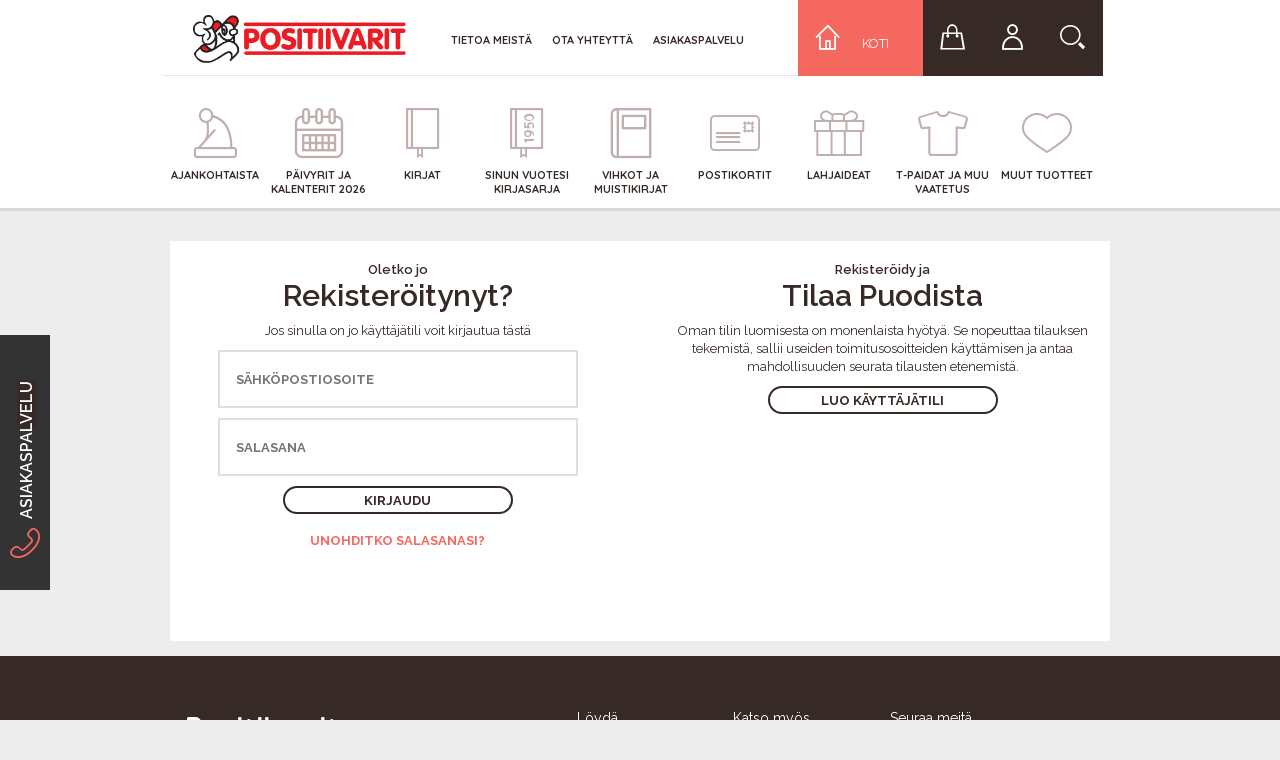

--- FILE ---
content_type: text/html; charset=UTF-8
request_url: https://www.positiivarit.fi/puoti/customer/account/login/referer/aHR0cDovL3d3dy5wb3NpdGlpdmFyaXQuZmkvcHVvdGkvYWphbmtvaHRhaXN0YS9wb3dlcmZ1bC1qYXVoZWRlb2RvcmFudHRpP19fX1NJRD1V/
body_size: 8694
content:
<!DOCTYPE html>
<!-- 1column -->

<html lang="fi">
    <head>
             <title>Kirjautuminen | Positiivarit verkkokauppa</title>
<meta http-equiv="Content-Type" content="text/html; charset=utf-8" />
<meta content="width=device-width, initial-scale=1" name="viewport">
<meta name="description" content="" />
<meta name="keywords" content="Positiivarit, verkkokauppa" />
<meta name="robots" content="INDEX,FOLLOW" />
<link rel="icon" href="https://www.positiivarit.fi/puoti/media/favicon/default/favicon.ico" type="image/x-icon" />
<link rel="shortcut icon" href="https://www.positiivarit.fi/puoti/media/favicon/default/favicon.ico" type="image/x-icon" />
<!--[if lt IE 7]>
<script type="text/javascript">
//<![CDATA[
    var BLANK_URL = 'https://www.positiivarit.fi/puoti/js/blank.html';
    var BLANK_IMG = 'https://www.positiivarit.fi/puoti/js/spacer.gif';
//]]>
</script>
<![endif]-->
<link rel="stylesheet" type="text/css" href="https://www.positiivarit.fi/puoti/media/css_secure/32875033d902aec7e99a151d4b3965fd.css" media="all" />
<script type="text/javascript" src="https://www.positiivarit.fi/puoti/media/js/30ed60ee4fca899f7c7f1795c8df07e1.js"></script>
<!--[if lt IE 8]>
<link rel="stylesheet" type="text/css" href="https://www.positiivarit.fi/puoti/media/css_secure/4e9545b8c7770e63ab8ed6d784741384.css" media="all" />
<![endif]-->
<!--[if lt IE 7]>
<script type="text/javascript" src="https://www.positiivarit.fi/puoti/media/js/bf1a28c14fac7395a8dfc7f0608c3b5c.js"></script>
<![endif]-->

<script type="text/javascript">
//<![CDATA[
Mage.Cookies.path     = '/puoti';
Mage.Cookies.domain   = '.www.positiivarit.fi';
//]]>
</script>

<script type="text/javascript">
//<![CDATA[
optionalZipCountries = ["ZW"];
//]]>
</script>
            <!-- BEGIN GOOGLE UNIVERSAL ANALYTICS CODE -->
        <script type="text/javascript">
        //<![CDATA[
            (function(i,s,o,g,r,a,m){i['GoogleAnalyticsObject']=r;i[r]=i[r]||function(){
            (i[r].q=i[r].q||[]).push(arguments)},i[r].l=1*new Date();a=s.createElement(o),
            m=s.getElementsByTagName(o)[0];a.async=1;a.src=g;m.parentNode.insertBefore(a,m)
            })(window,document,'script','//www.google-analytics.com/analytics.js','ga');

            
ga('create', 'UA-70515103-1', 'auto');
ga('set', 'anonymizeIp', true);
ga('send', 'pageview');
            
        //]]>
        </script>
        <!-- END GOOGLE UNIVERSAL ANALYTICS CODE -->
    <script src="//code.jquery.com/jquery-2.1.1.min.js" type="text/javascript"></script>
                        <script>jQuery.noConflict();</script>
						<link rel="stylesheet" type="text/css" href="//maxcdn.bootstrapcdn.com/bootstrap/3.3.1/css/bootstrap.min.css">
						<script src="//maxcdn.bootstrapcdn.com/bootstrap/3.3.1/js/bootstrap.min.js"></script>
						<link type="text/css" rel="stylesheet" href="//fonts.googleapis.com/css?family=Quicksand:700">
						<link type="text/css" rel="stylesheet" href="//fonts.googleapis.com/css?family=Raleway:400,600,700">
						<meta content="width=device-width, initial-scale=1" name="viewport">
						<script src="//cdnjs.cloudflare.com/ajax/libs/flexslider/2.3.0/jquery.flexslider-min.js" type="text/javascript"></script>
						<link rel="stylesheet" type="text/css" href="//cdnjs.cloudflare.com/ajax/libs/flexslider/2.3.0/flexslider-min.css">
                        <link rel="stylesheet" href="//maxcdn.bootstrapcdn.com/font-awesome/4.3.0/css/font-awesome.min.css">
                        <script type="text/javascript" src="//s7.addthis.com/js/300/addthis_widget.js#pubid=ra-55ba18063e7cc07d" async="async"></script>
                        <script type="text/javascript" src="/puoti/skin/frontend/positiivarit/2015/js/typeahead.bundle.js" async="async"></script>
                        
                    <script type="text/javascript">//<![CDATA[
        var Translator = new Translate({"HTML tags are not allowed":"HTML-tagit eiv\u00e4t ole sallittuja.","Please select an option.":"Valitse jokin vaihtoehto.","This is a required field.":"Pakollinen tieto","Please enter a valid number in this field.":"Kirjoita kentt\u00e4\u00e4n numero. K\u00e4yt\u00e4 pistett\u00e4 pilkun sijaan.","The value is not within the specified range.":"Arvo ei ole m\u00e4\u00e4ritellyiss\u00e4 rajoissa.","Please use letters only (a-z or A-Z) in this field.":"K\u00e4yt\u00e4 vain kirjaimia (a-z tai A-Z) t\u00e4ss\u00e4 kent\u00e4ss\u00e4.","Please use only letters (a-z), numbers (0-9) or underscore(_) in this field, first character should be a letter.":"K\u00e4yt\u00e4 vain kirjaimia (a-z), numeroita (0-9) tai alaviivaa (_) t\u00e4ss\u00e4 kent\u00e4ss\u00e4. Ensimm\u00e4isen merkin tulee olla kirjain.","Please use only letters (a-z or A-Z) or numbers (0-9) or spaces and # only in this field.":"K\u00e4yt\u00e4 vain kirjaimia (a-z tai A-Z), numeroita (0-9), v\u00e4lily\u00f6ntej\u00e4 tai # -merkkej\u00e4 t\u00e4ss\u00e4 kent\u00e4ss\u00e4.","Please enter a valid date.":"Kirjoita viimeinen voimassaoloaika.","The From Date value should be less than or equal to the To Date value.":"Alkamisp\u00e4iv\u00e4n t\u00e4ytyy olla aikaisemmin tai sama kuin p\u00e4\u00e4ttymivp\u00e4iv\u00e4n.","Please enter a valid email address. For example johndoe@domain.com.":"Kirjoita toimiva s\u00e4hk\u00f6postiosoite.","Please use only visible characters and spaces.":"K\u00e4yt\u00e4 vain n\u00e4kyvi\u00e4 merkkej\u00e4 ja v\u00e4lily\u00f6ntej\u00e4.","Please enter 6 or more characters. Leading or trailing spaces will be ignored.":"Kirjoita v\u00e4hint\u00e4\u00e4n 6 merkki\u00e4. V\u00e4lily\u00f6ntej\u00e4 ei oteta huomioon.","Please make sure your passwords match.":"Tarkista ett\u00e4 salasanat t\u00e4sm\u00e4\u00e4v\u00e4t.","Please enter a valid zip code. For example 90602 or 90602-1234.":"Kirjoita postinumero. For example 90602 or 90602-1234.","Please enter a valid zip code.":"Kirjoita postinumero.","Please select one of the above options.":"Valitse yksi yll\u00e4 olevista vaihtoehdoista.","Please select one of the options.":"Valitse yksi vaihtoehdoista.","Please select State\/Province.":"Valitse maakunta","Please enter a number greater than 0 in this field.":"Kirjoita suurempi numero kuin 0.","Please enter a number 0 or greater in this field.":"Kirjoita numero 0 tai suurempi.","Please enter a valid credit card number.":"Kirjoita luottokortin numero.","Credit card number does not match credit card type.":"Luottokortin numero ei t\u00e4sm\u00e4\u00e4 luottokortin tyypin kanssa.","Card type does not match credit card number.":"Korttityyppi ei t\u00e4sm\u00e4\u00e4 luottokortin numeron kanssa.","Incorrect credit card expiration date.":"Virheellinen luottokortin viimeinen voimassaoloaika.","Please enter a valid credit card verification number.":"Kirjoita luottokortin varmennusnumero.","Please use only letters (a-z or A-Z), numbers (0-9) or underscore(_) in this field, first character should be a letter.":"K\u00e4yt\u00e4 vain kirjaimia (a-z tai A-Z), numeroita (0-9) tai alaviivaa (_) t\u00e4ss\u00e4 kent\u00e4ss\u00e4. Ensimm\u00e4isen merkin tulee olla kirjain.","Text length does not satisfy specified text range.":"Tekstin pituus ei t\u00e4sm\u00e4\u00e4 m\u00e4\u00e4riteltyyn tekstialueeseen.","Please enter a number lower than 100.":"Kirjoita pienempi luku kuin 100.","Please select a file":"Valitse tiedosto","Please wait, loading...":"Hetkinen, ladataan...","This date is a required value.":"P\u00e4iv\u00e4m\u00e4\u00e4r\u00e4 on pakollinen.","Please enter a valid day (1-%d).":"Anna p\u00e4iv\u00e4m\u00e4\u00e4r\u00e4 (1-%d).","Please enter a valid month (1-12).":"Kirjoita kuukausi (1-12).","Please enter a valid year (1900-%d).":"Kirjoita vuosi (1900-%d).","Please enter a valid full date":"Kirjoita p\u00e4iv\u00e4m\u00e4\u00e4r\u00e4 t\u00e4ydellisen\u00e4.","Please enter a valid date between %s and %s":"Anna p\u00e4iv\u00e4m\u00e4\u00e4r\u00e4 v\u00e4lilt\u00e4 %s ja %s","Please enter a valid date equal to or greater than %s":"Anna p\u00e4iv\u00e4m\u00e4\u00e4r\u00e4 joka on sama tai suurempi kuin %s","Please enter a valid date less than or equal to %s":"Anna p\u00e4iv\u00e4m\u00e4\u00e4r\u00e4 joka on sama tai pienempi kuin %s","Complete":"Valmis","Add Products":"Lis\u00e4\u00e4 tuotteita","Please choose to register or to checkout as a guest":"Luo oma tili tai maksa rekister\u00f6itym\u00e4tt\u00e4 verkkokauppaan","Please specify shipping method.":"Valitse toimitustapa.","Your order cannot be completed at this time as there is no payment methods available for it.":"Tilausta ei voi nyt tehd\u00e4 koska yht\u00e4\u00e4n maksutapaa ei ole k\u00e4ytett\u00e4viss\u00e4.","Please specify payment method.":"Valitse maksutapa","Add to Cart":"Lis\u00e4\u00e4 ostoskoriin","In Stock":"Varastossa","Out of Stock":"Ei ole varastossa"});
        //]]></script>
<script src="https://www.positiivarit.fi/puoti/skin/frontend/positiivarit/2015/js/shop.js" type="text/javascript"></script>
<link rel="stylesheet" type="text/css" href="https://www.positiivarit.fi/puoti/skin/frontend/positiivarit/2015/css/contactable.min.css" />
<link rel="stylesheet" type="text/css" href="https://www.positiivarit.fi/puoti/skin/frontend/positiivarit/2015/css/lightbox.css" />
<script type="text/javascript" src="https://www.positiivarit.fi/puoti/skin/frontend/positiivarit/2015/js/jquery.contactable.js"></script>

<!-- Facebook Pixel Code -->
<script>
!function(f,b,e,v,n,t,s){if(f.fbq)return;n=f.fbq=function(){n.callMethod?
n.callMethod.apply(n,arguments):n.queue.push(arguments)};if(!f._fbq)f._fbq=n;
n.push=n;n.loaded=!0;n.version='2.0';n.queue=[];t=b.createElement(e);t.async=!0;
t.src=v;s=b.getElementsByTagName(e)[0];s.parentNode.insertBefore(t,s)}(window,
document,'script','//connect.facebook.net/en_US/fbevents.js');

fbq('init', '414383562092384');
fbq('track', "PageView");</script>
<noscript><img height="1" width="1" style="display:none"
src="https://www.facebook.com/tr?id=414383562092384&ev=PageView&noscript=1"
/></noscript>
<!-- End Facebook Pixel Code -->

     <meta property="og:title" content="Kirjautuminen" />
     <meta property="og:type" content="article" />
     <meta property="og:url" content="https://www.positiivarit.fi/puoti/customer/account/login/referer/aHR0cDovL3d3dy5wb3NpdGlpdmFyaXQuZmkvcHVvdGkvYWphbmtvaHRhaXN0YS9wb3dlcmZ1bC1qYXVoZWRlb2RvcmFudHRpP19fX1NJRD1V/" />
     <meta property="og:description" content="" />
     <meta property="og:site_name" content="Pääverkkokauppa" />
    </head>
    <body>
        <div class="content-wrap module-customer">
            <div class="body-content one-column-content">
                <nav class="navbar navbar-default">
    <div class="container top-wrapper no-padding">
        <div class="navbar-header">
            <a onclick="jQuery('#mobile-homemenu').slideToggle('fast');" class="mobile-home-menu hidden-lg hidden-md">
                <span class="icon icon-koti-01"></span>
            </a>            
            
            <button class="navbar-toggle collapsed" type="button" onclick="jQuery('#mobile-mainmenu').slideToggle('fast');">
                <span class="sr-only">Toggle navigation</span>
                <span class="icon-bar"></span>
                <span class="icon-bar"></span>
                <span class="icon-bar"></span>
            </button>
            <a href="/puoti" class="navbar-brand hidden-md hidden-lg"><img alt="Positiivarit" src="/wp-content/uploads/2015/11/poslogov.jpg"></a>
        </div>

        <div class="mobile-homemenu hidden-lg hidden-md" id="mobile-homemenu">
            <a class="mobile-homemenu-link" href="http://www.positiivarit.fi/puoti/checkout/cart/">
                <span class="icon icon-ostoskori-01"></span> Ostoskori
                            </a>
            <a class="mobile-homemenu-link" href="https://www.positiivarit.fi/puoti/customer/account/login/referer/aHR0cDovL3d3dy5wb3NpdGlpdmFyaXQuZmkvcHVvdGkvYWphbmtvaHRhaXN0YS9wb3dlcmZ1bC1qYXVoZWRlb2RvcmFudHRpP19fX1NJRD1V/"><span class="icon icon-login-01 "></span> Kirjaudu</a>
            <a class="mobile-homemenu-link" href="https://www.positiivarit.fi/puoti/checkout/onepage/"><span class="icon"> > </span> Kassalle</a>
        </div>
        
        <div class="mobile-mainmenu hidden-lg hidden-md" id="mobile-mainmenu">
            <ul class="mobile-menu-links-large">
                <li class="menu-link-large"><a href="http://www.positiivarit.fi/puoti/">Etusivu</a></li>                
                <li class="menu-link-large"><a href="http://www.positiivarit.fi/puoti//customer/account/login">Kirjaudu</a></li>
            </ul>
            
            <div class="menu-paavalikko-container">
                <div class="nav-container">
    <ul id="nav">
        <li  class="level0 nav-1 first level-top parent category-node-5"><a href="http://www.positiivarit.fi/puoti/ajankohtaista"  class="level-top  has-children  menu-item-category-node-5"  onmouseover="jQuery(':first-child', this).first('span').css('color', '#CB3818');" onmouseout="jQuery(':first-child', this).first('span').css('color', 'rgb(193, 174, 174)');"><span class="icon icon-ajankohtaista-01"></span><span>Ajankohtaista</span></a><ul class="level0"><li  class="level1 nav-1-1 first last category-node-30"><a href="http://www.positiivarit.fi/puoti/ajankohtaista/tarjoustuotteet"  onmouseover="jQuery(':first-child', this).first('span').css('color', '');" onmouseout="jQuery(':first-child', this).first('span').css('color', 'rgb(193, 174, 174)');"><span class="icon icon--01"></span><span>Tarjoustuotteet</span></a></li></ul></li><li  class="level0 nav-2 level-top category-node-6"><a href="http://www.positiivarit.fi/puoti/paivyrit-ja-kalenteri"  class="level-top  menu-item-category-node-6"  onmouseover="jQuery(':first-child', this).first('span').css('color', '#F8C916');" onmouseout="jQuery(':first-child', this).first('span').css('color', 'rgb(193, 174, 174)');"><span class="icon icon-paivyrit-ja-kalenterit-01"></span><span>Päivyrit ja kalenterit 2026</span></a></li><li  class="level0 nav-3 level-top parent category-node-3"><a href="http://www.positiivarit.fi/puoti/kirjat"  class="level-top  has-children  menu-item-category-node-3"  onmouseover="jQuery(':first-child', this).first('span').css('color', '#F59F60');" onmouseout="jQuery(':first-child', this).first('span').css('color', 'rgb(193, 174, 174)');"><span class="icon icon-kirjat-01"></span><span>Kirjat</span></a><ul class="level0"><li  class="level1 nav-3-1 first category-node-19"><a href="http://www.positiivarit.fi/puoti/kirjat/elamantaito"  onmouseover="jQuery(':first-child', this).first('span').css('color', '');" onmouseout="jQuery(':first-child', this).first('span').css('color', 'rgb(193, 174, 174)');"><span class="icon icon--01"></span><span>Elämäntaito</span></a></li><li  class="level1 nav-3-2 category-node-22"><a href="http://www.positiivarit.fi/puoti/kirjat/huumori-ja-viihde"  onmouseover="jQuery(':first-child', this).first('span').css('color', '');" onmouseout="jQuery(':first-child', this).first('span').css('color', 'rgb(193, 174, 174)');"><span class="icon icon--01"></span><span>Huumori ja viihde</span></a></li><li  class="level1 nav-3-3 category-node-4"><a href="http://www.positiivarit.fi/puoti/kirjat/lahjakirjat"  onmouseover="jQuery(':first-child', this).first('span').css('color', '');" onmouseout="jQuery(':first-child', this).first('span').css('color', 'rgb(193, 174, 174)');"><span class="icon icon--01"></span><span>Lahjakirjat</span></a></li><li  class="level1 nav-3-4 category-node-23"><a href="http://www.positiivarit.fi/puoti/kirjat/lapset-ja-nuoret"  onmouseover="jQuery(':first-child', this).first('span').css('color', '');" onmouseout="jQuery(':first-child', this).first('span').css('color', 'rgb(193, 174, 174)');"><span class="icon icon--01"></span><span>Lapset ja nuoret</span></a></li><li  class="level1 nav-3-5 category-node-33"><a href="http://www.positiivarit.fi/puoti/kirjat/runot-ja-aforismit"  onmouseover="jQuery(':first-child', this).first('span').css('color', '');" onmouseout="jQuery(':first-child', this).first('span').css('color', 'rgb(193, 174, 174)');"><span class="icon icon--01"></span><span>Runot ja aforismit</span></a></li><li  class="level1 nav-3-6 category-node-20"><a href="http://www.positiivarit.fi/puoti/kirjat/ruoka-terveys-ja-hyvinvointi"  onmouseover="jQuery(':first-child', this).first('span').css('color', '');" onmouseout="jQuery(':first-child', this).first('span').css('color', 'rgb(193, 174, 174)');"><span class="icon icon--01"></span><span>Ruoka, terveys ja hyvinvointi</span></a></li><li  class="level1 nav-3-7 last category-node-21"><a href="http://www.positiivarit.fi/puoti/kirjat/tyo-ja-ammattitaito"  onmouseover="jQuery(':first-child', this).first('span').css('color', '');" onmouseout="jQuery(':first-child', this).first('span').css('color', 'rgb(193, 174, 174)');"><span class="icon icon--01"></span><span>Työ ja ammattitaito</span></a></li></ul></li><li  class="level0 nav-4 level-top category-node-14"><a href="http://www.positiivarit.fi/puoti/sinun-vuotesi"  class="level-top  menu-item-category-node-14"  onmouseover="jQuery(':first-child', this).first('span').css('color', '');" onmouseout="jQuery(':first-child', this).first('span').css('color', 'rgb(193, 174, 174)');"><span class="icon icon-vuosikirjat-01"></span><span>Sinun vuotesi kirjasarja</span></a></li><li  class="level0 nav-5 level-top parent category-node-8"><a href="http://www.positiivarit.fi/puoti/vihkot-ja-muistikirjat"  class="level-top  has-children  menu-item-category-node-8"  onmouseover="jQuery(':first-child', this).first('span').css('color', '#F56860');" onmouseout="jQuery(':first-child', this).first('span').css('color', 'rgb(193, 174, 174)');"><span class="icon icon-vihkot-ja-muistikirjat-01"></span><span>Vihkot ja muistikirjat</span></a><ul class="level0"><li  class="level1 nav-5-1 first last category-node-102"><a href="http://www.positiivarit.fi/puoti/vihkot-ja-muistikirjat/personoidut-vihkot"  onmouseover="jQuery(':first-child', this).first('span').css('color', '');" onmouseout="jQuery(':first-child', this).first('span').css('color', 'rgb(193, 174, 174)');"><span class="icon icon--01"></span><span>Personoidut vihkot</span></a></li></ul></li><li  class="level0 nav-6 level-top category-node-7"><a href="http://www.positiivarit.fi/puoti/postikortit"  class="level-top  menu-item-category-node-7"  onmouseover="jQuery(':first-child', this).first('span').css('color', '#577BA8');" onmouseout="jQuery(':first-child', this).first('span').css('color', 'rgb(193, 174, 174)');"><span class="icon icon-postikortit-01"></span><span>Postikortit</span></a></li><li  class="level0 nav-7 level-top parent category-node-31"><a href="http://www.positiivarit.fi/puoti/lahjaksi"  class="level-top  has-children  menu-item-category-node-31"  onmouseover="jQuery(':first-child', this).first('span').css('color', '');" onmouseout="jQuery(':first-child', this).first('span').css('color', 'rgb(193, 174, 174)');"><span class="icon icon-lahjaksi-01"></span><span>Lahjaideat</span></a><ul class="level0"><li  class="level1 nav-7-1 first category-node-100"><a href="http://www.positiivarit.fi/puoti/lahjaksi/ystavanpaiva"  onmouseover="jQuery(':first-child', this).first('span').css('color', '');" onmouseout="jQuery(':first-child', this).first('span').css('color', 'rgb(193, 174, 174)');"><span class="icon icon--01"></span><span>Ystävänpäivä</span></a></li><li  class="level1 nav-7-2 category-node-37"><a href="http://www.positiivarit.fi/puoti/lahjaksi/kesan-juhliin-ja-viemisiksi"  onmouseover="jQuery(':first-child', this).first('span').css('color', '');" onmouseout="jQuery(':first-child', this).first('span').css('color', 'rgb(193, 174, 174)');"><span class="icon icon--01"></span><span>Juhliin ja viemisiksi</span></a></li><li  class="level1 nav-7-3 category-node-65"><a href="http://www.positiivarit.fi/puoti/lahjaksi/valmistuville"  onmouseover="jQuery(':first-child', this).first('span').css('color', '');" onmouseout="jQuery(':first-child', this).first('span').css('color', 'rgb(193, 174, 174)');"><span class="icon icon--01"></span><span>Valmistuville</span></a></li><li  class="level1 nav-7-4 last category-node-91"><a href="http://www.positiivarit.fi/puoti/lahjaksi/aidille"  onmouseover="jQuery(':first-child', this).first('span').css('color', '');" onmouseout="jQuery(':first-child', this).first('span').css('color', 'rgb(193, 174, 174)');"><span class="icon icon--01"></span><span>Äidille</span></a></li></ul></li><li  class="level0 nav-8 level-top parent category-node-10"><a href="http://www.positiivarit.fi/puoti/t-paidat-ja-muu-vaatetus"  class="level-top  has-children  menu-item-category-node-10"  onmouseover="jQuery(':first-child', this).first('span').css('color', '#3BC0A7');" onmouseout="jQuery(':first-child', this).first('span').css('color', 'rgb(193, 174, 174)');"><span class="icon icon-t-paidat-01"></span><span>T-Paidat ja muu vaatetus</span></a><ul class="level0"><li  class="level1 nav-8-1 first category-node-96"><a href="http://www.positiivarit.fi/puoti/t-paidat-ja-muu-vaatetus/moiko-sukat"  onmouseover="jQuery(':first-child', this).first('span').css('color', '');" onmouseout="jQuery(':first-child', this).first('span').css('color', 'rgb(193, 174, 174)');"><span class="icon icon--01"></span><span>Moiko-sukat</span></a></li><li  class="level1 nav-8-2 category-node-66"><a href="http://www.positiivarit.fi/puoti/t-paidat-ja-muu-vaatetus/asennemallisto"  onmouseover="jQuery(':first-child', this).first('span').css('color', '');" onmouseout="jQuery(':first-child', this).first('span').css('color', 'rgb(193, 174, 174)');"><span class="icon icon--01"></span><span>Asennemallisto</span></a></li><li  class="level1 nav-8-3 category-node-36"><a href="http://www.positiivarit.fi/puoti/t-paidat-ja-muu-vaatetus/koirapaidat"  onmouseover="jQuery(':first-child', this).first('span').css('color', '');" onmouseout="jQuery(':first-child', this).first('span').css('color', 'rgb(193, 174, 174)');"><span class="icon icon--01"></span><span>Koirapaidat</span></a></li><li  class="level1 nav-8-4 category-node-35"><a href="http://www.positiivarit.fi/puoti/t-paidat-ja-muu-vaatetus/kissapaidat"  onmouseover="jQuery(':first-child', this).first('span').css('color', '');" onmouseout="jQuery(':first-child', this).first('span').css('color', 'rgb(193, 174, 174)');"><span class="icon icon--01"></span><span>Kissapaidat</span></a></li><li  class="level1 nav-8-5 category-node-39"><a href="http://www.positiivarit.fi/puoti/t-paidat-ja-muu-vaatetus/teemapaidat"  onmouseover="jQuery(':first-child', this).first('span').css('color', '');" onmouseout="jQuery(':first-child', this).first('span').css('color', 'rgb(193, 174, 174)');"><span class="icon icon--01"></span><span>Teemapaidat</span></a></li><li  class="level1 nav-8-6 category-node-56"><a href="http://www.positiivarit.fi/puoti/t-paidat-ja-muu-vaatetus/moikkausheijastimet"  onmouseover="jQuery(':first-child', this).first('span').css('color', '');" onmouseout="jQuery(':first-child', this).first('span').css('color', 'rgb(193, 174, 174)');"><span class="icon icon--01"></span><span>Moikkausheijastimet</span></a></li><li  class="level1 nav-8-7 last category-node-101"><a href="http://www.positiivarit.fi/puoti/t-paidat-ja-muu-vaatetus/personoidut-t-paidat"  onmouseover="jQuery(':first-child', this).first('span').css('color', '');" onmouseout="jQuery(':first-child', this).first('span').css('color', 'rgb(193, 174, 174)');"><span class="icon icon--01"></span><span>Personoidut T-Paidat</span></a></li></ul></li><li  class="level0 nav-9 last level-top parent category-node-12"><a href="http://www.positiivarit.fi/puoti/muut-tuotteet"  class="level-top  has-children  menu-item-category-node-12"  onmouseover="jQuery(':first-child', this).first('span').css('color', '#453951');" onmouseout="jQuery(':first-child', this).first('span').css('color', 'rgb(193, 174, 174)');"><span class="icon icon-muut-tuotteet-01"></span><span>Muut tuotteet</span></a><ul class="level0"><li  class="level1 nav-9-1 first parent category-node-92"><a href="http://www.positiivarit.fi/puoti/muut-tuotteet/mukit"  onmouseover="jQuery(':first-child', this).first('span').css('color', '#FF0000');" onmouseout="jQuery(':first-child', this).first('span').css('color', 'rgb(193, 174, 174)');"><span class="icon icon-mukitt-01"></span><span>Mukit</span></a><ul class="level1"><li  class="level2 nav-9-1-1 first category-node-93"><a href="http://www.positiivarit.fi/puoti/muut-tuotteet/mukit/vuosimukit"  onmouseover="jQuery(':first-child', this).first('span').css('color', '');" onmouseout="jQuery(':first-child', this).first('span').css('color', 'rgb(193, 174, 174)');"><span class="icon icon--01"></span><span>Vuosimukit</span></a></li><li  class="level2 nav-9-1-2 category-node-94"><a href="http://www.positiivarit.fi/puoti/muut-tuotteet/mukit/murremukit"  onmouseover="jQuery(':first-child', this).first('span').css('color', '');" onmouseout="jQuery(':first-child', this).first('span').css('color', 'rgb(193, 174, 174)');"><span class="icon icon--01"></span><span>Murremukit</span></a></li><li  class="level2 nav-9-1-3 last category-node-95"><a href="http://www.positiivarit.fi/puoti/muut-tuotteet/mukit/positiivari-mukit"  onmouseover="jQuery(':first-child', this).first('span').css('color', '');" onmouseout="jQuery(':first-child', this).first('span').css('color', 'rgb(193, 174, 174)');"><span class="icon icon--01"></span><span>Positiivari -mukit</span></a></li></ul></li><li  class="level1 nav-9-2 category-node-11"><a href="http://www.positiivarit.fi/puoti/muut-tuotteet/cd-dvd"  onmouseover="jQuery(':first-child', this).first('span').css('color', '#89C03B');" onmouseout="jQuery(':first-child', this).first('span').css('color', 'rgb(193, 174, 174)');"><span class="icon icon-cd-dvd-01"></span><span>CD/DVD</span></a></li><li  class="level1 nav-9-3 category-node-13"><a href="http://www.positiivarit.fi/puoti/muut-tuotteet/peilit-magneetit-rintanapit"  onmouseover="jQuery(':first-child', this).first('span').css('color', '#453951');" onmouseout="jQuery(':first-child', this).first('span').css('color', 'rgb(193, 174, 174)');"><span class="icon icon--01"></span><span>Peilit, magneetit, rintanapit</span></a></li><li  class="level1 nav-9-4 category-node-40"><a href="http://www.positiivarit.fi/puoti/muut-tuotteet/tommy-tabermann-runotaulut"  onmouseover="jQuery(':first-child', this).first('span').css('color', '');" onmouseout="jQuery(':first-child', this).first('span').css('color', 'rgb(193, 174, 174)');"><span class="icon icon--01"></span><span>Tommy Tabermann runotaulut</span></a></li><li  class="level1 nav-9-5 last category-node-62"><a href="http://www.positiivarit.fi/puoti/muut-tuotteet/kartat-ja-matkaoppaat"  onmouseover="jQuery(':first-child', this).first('span').css('color', '');" onmouseout="jQuery(':first-child', this).first('span').css('color', 'rgb(193, 174, 174)');"><span class="icon icon--01"></span><span>Kartat ja matkaoppaat</span></a></li></ul></li>    </ul>
</div>
            </div>
            
            <div class="mobile-menu-search">
                <form role="search" method="get" id="mobilesearchform" class="searchform" action="https://www.positiivarit.fi/puoti/catalogsearch/result/">
                    <input placeholder="KIRJOITA HAKUSANAT TÄHÄN" type="text" onkeypress="if(event.keyCode==13 && jQuery('#s').val() != '') { jQuery('#mobilesearchform').submit(); return false; }" name="q" id="#mobilesearch" class="textbox">
			<button type="button" class="button big-button" onclick="if(jQuery('#mobilesearch').val() !== '') { jQuery('#mobilesearchform').submit(); }">Hae</button>
                </form>
            </div>
            
            <ul class="mobile-menu-extra-links">
                <li><a href="/tietoa-meista/">Tietoa meistä</a></li>
                <li><a href="/ota-yhteytta/">Ota yhteyttä</a></li>
                <li><a href="/asiakaspalvelu/">Asiakaspalvelu</a></li>
                <li><a href="/">positiivarit.fi</a></li>
            </ul>
        </div>
        
        <div id="bs-example-navbar-collapse-1" class="collapse navbar-collapse desktop-mainmenu">
            <div class="navbar-wrap top-nav">
                <a href="/puoti" class="navbar-brand hidden-xs hidden-sm"><img alt="Positiivarit" src="/wp-content/uploads/2015/11/poslogov.jpg"></a><div class="menu-puoti-ylavalikko-container"><ul class="nav navbar-nav"><li id="menu-item-20256" class="menu-item menu-item-type-custom menu-item-object-custom menu-item-20256 "><a href="http://www.positiivarit.fi/tietoa-meista/">Tietoa meistä</a></li>
<li id="menu-item-20255" class="menu-item menu-item-type-custom menu-item-object-custom menu-item-20255 "><a href="http://www.positiivarit.fi/yhteystiedot/">Ota yhteyttä</a></li>
<li id="menu-item-16041" class="menu-item menu-item-type-custom menu-item-object-custom menu-item-16041 "><a href="http://www.positiivarit.fi/asiakaspalvelu/">Asiakaspalvelu</a></li>
</div><a onclick="if(jQuery('.search-popup').css('display') != 'block') { jQuery('.search-popup').css('display','block'); } else { jQuery('.search-popup').css('display','none'); }" class="top-link search" href="#"><span class="icon icon-search-01"></span></a>
                <a class="top-link user-account" href="https://www.positiivarit.fi/puoti/customer/account/login/referer/aHR0cDovL3d3dy5wb3NpdGlpdmFyaXQuZmkvcHVvdGkvYWphbmtvaHRhaXN0YS9wb3dlcmZ1bC1qYXVoZWRlb2RvcmFudHRpP19fX1NJRD1V/"><span class="icon icon-login-01 "></span></a>
                <a class="top-link shopping-cart" href="http://www.positiivarit.fi/puoti/checkout/cart/">
                    <span class="icon icon-ostoskori-01"></span>
                                    </a>
                <a class="puoti-link" href="/">
                    <span class="icon icon-koti-01"></span>
                    <span>Koti</span>
                </a>
            </div> 

            <div class="navbar-wrap main-nav">
                <div class="menu-paavalikko-container">
                    <div class="nav-container">
    <ul id="nav">
        <li  class="level0 nav-1 first level-top parent category-node-5"><a href="http://www.positiivarit.fi/puoti/ajankohtaista"  class="level-top  has-children  menu-item-category-node-5"  onmouseover="jQuery(':first-child', this).first('span').css('color', '#CB3818');" onmouseout="jQuery(':first-child', this).first('span').css('color', 'rgb(193, 174, 174)');"><span class="icon icon-ajankohtaista-01"></span><span>Ajankohtaista</span></a><ul class="level0"><li  class="level1 nav-1-1 first last category-node-30"><a href="http://www.positiivarit.fi/puoti/ajankohtaista/tarjoustuotteet"  onmouseover="jQuery(':first-child', this).first('span').css('color', '');" onmouseout="jQuery(':first-child', this).first('span').css('color', 'rgb(193, 174, 174)');"><span class="icon icon--01"></span><span>Tarjoustuotteet</span></a></li></ul></li><li  class="level0 nav-2 level-top category-node-6"><a href="http://www.positiivarit.fi/puoti/paivyrit-ja-kalenteri"  class="level-top  menu-item-category-node-6"  onmouseover="jQuery(':first-child', this).first('span').css('color', '#F8C916');" onmouseout="jQuery(':first-child', this).first('span').css('color', 'rgb(193, 174, 174)');"><span class="icon icon-paivyrit-ja-kalenterit-01"></span><span>Päivyrit ja kalenterit 2026</span></a></li><li  class="level0 nav-3 level-top parent category-node-3"><a href="http://www.positiivarit.fi/puoti/kirjat"  class="level-top  has-children  menu-item-category-node-3"  onmouseover="jQuery(':first-child', this).first('span').css('color', '#F59F60');" onmouseout="jQuery(':first-child', this).first('span').css('color', 'rgb(193, 174, 174)');"><span class="icon icon-kirjat-01"></span><span>Kirjat</span></a><ul class="level0"><li  class="level1 nav-3-1 first category-node-19"><a href="http://www.positiivarit.fi/puoti/kirjat/elamantaito"  onmouseover="jQuery(':first-child', this).first('span').css('color', '');" onmouseout="jQuery(':first-child', this).first('span').css('color', 'rgb(193, 174, 174)');"><span class="icon icon--01"></span><span>Elämäntaito</span></a></li><li  class="level1 nav-3-2 category-node-22"><a href="http://www.positiivarit.fi/puoti/kirjat/huumori-ja-viihde"  onmouseover="jQuery(':first-child', this).first('span').css('color', '');" onmouseout="jQuery(':first-child', this).first('span').css('color', 'rgb(193, 174, 174)');"><span class="icon icon--01"></span><span>Huumori ja viihde</span></a></li><li  class="level1 nav-3-3 category-node-4"><a href="http://www.positiivarit.fi/puoti/kirjat/lahjakirjat"  onmouseover="jQuery(':first-child', this).first('span').css('color', '');" onmouseout="jQuery(':first-child', this).first('span').css('color', 'rgb(193, 174, 174)');"><span class="icon icon--01"></span><span>Lahjakirjat</span></a></li><li  class="level1 nav-3-4 category-node-23"><a href="http://www.positiivarit.fi/puoti/kirjat/lapset-ja-nuoret"  onmouseover="jQuery(':first-child', this).first('span').css('color', '');" onmouseout="jQuery(':first-child', this).first('span').css('color', 'rgb(193, 174, 174)');"><span class="icon icon--01"></span><span>Lapset ja nuoret</span></a></li><li  class="level1 nav-3-5 category-node-33"><a href="http://www.positiivarit.fi/puoti/kirjat/runot-ja-aforismit"  onmouseover="jQuery(':first-child', this).first('span').css('color', '');" onmouseout="jQuery(':first-child', this).first('span').css('color', 'rgb(193, 174, 174)');"><span class="icon icon--01"></span><span>Runot ja aforismit</span></a></li><li  class="level1 nav-3-6 category-node-20"><a href="http://www.positiivarit.fi/puoti/kirjat/ruoka-terveys-ja-hyvinvointi"  onmouseover="jQuery(':first-child', this).first('span').css('color', '');" onmouseout="jQuery(':first-child', this).first('span').css('color', 'rgb(193, 174, 174)');"><span class="icon icon--01"></span><span>Ruoka, terveys ja hyvinvointi</span></a></li><li  class="level1 nav-3-7 last category-node-21"><a href="http://www.positiivarit.fi/puoti/kirjat/tyo-ja-ammattitaito"  onmouseover="jQuery(':first-child', this).first('span').css('color', '');" onmouseout="jQuery(':first-child', this).first('span').css('color', 'rgb(193, 174, 174)');"><span class="icon icon--01"></span><span>Työ ja ammattitaito</span></a></li></ul></li><li  class="level0 nav-4 level-top category-node-14"><a href="http://www.positiivarit.fi/puoti/sinun-vuotesi"  class="level-top  menu-item-category-node-14"  onmouseover="jQuery(':first-child', this).first('span').css('color', '');" onmouseout="jQuery(':first-child', this).first('span').css('color', 'rgb(193, 174, 174)');"><span class="icon icon-vuosikirjat-01"></span><span>Sinun vuotesi kirjasarja</span></a></li><li  class="level0 nav-5 level-top parent category-node-8"><a href="http://www.positiivarit.fi/puoti/vihkot-ja-muistikirjat"  class="level-top  has-children  menu-item-category-node-8"  onmouseover="jQuery(':first-child', this).first('span').css('color', '#F56860');" onmouseout="jQuery(':first-child', this).first('span').css('color', 'rgb(193, 174, 174)');"><span class="icon icon-vihkot-ja-muistikirjat-01"></span><span>Vihkot ja muistikirjat</span></a><ul class="level0"><li  class="level1 nav-5-1 first last category-node-102"><a href="http://www.positiivarit.fi/puoti/vihkot-ja-muistikirjat/personoidut-vihkot"  onmouseover="jQuery(':first-child', this).first('span').css('color', '');" onmouseout="jQuery(':first-child', this).first('span').css('color', 'rgb(193, 174, 174)');"><span class="icon icon--01"></span><span>Personoidut vihkot</span></a></li></ul></li><li  class="level0 nav-6 level-top category-node-7"><a href="http://www.positiivarit.fi/puoti/postikortit"  class="level-top  menu-item-category-node-7"  onmouseover="jQuery(':first-child', this).first('span').css('color', '#577BA8');" onmouseout="jQuery(':first-child', this).first('span').css('color', 'rgb(193, 174, 174)');"><span class="icon icon-postikortit-01"></span><span>Postikortit</span></a></li><li  class="level0 nav-7 level-top parent category-node-31"><a href="http://www.positiivarit.fi/puoti/lahjaksi"  class="level-top  has-children  menu-item-category-node-31"  onmouseover="jQuery(':first-child', this).first('span').css('color', '');" onmouseout="jQuery(':first-child', this).first('span').css('color', 'rgb(193, 174, 174)');"><span class="icon icon-lahjaksi-01"></span><span>Lahjaideat</span></a><ul class="level0"><li  class="level1 nav-7-1 first category-node-100"><a href="http://www.positiivarit.fi/puoti/lahjaksi/ystavanpaiva"  onmouseover="jQuery(':first-child', this).first('span').css('color', '');" onmouseout="jQuery(':first-child', this).first('span').css('color', 'rgb(193, 174, 174)');"><span class="icon icon--01"></span><span>Ystävänpäivä</span></a></li><li  class="level1 nav-7-2 category-node-37"><a href="http://www.positiivarit.fi/puoti/lahjaksi/kesan-juhliin-ja-viemisiksi"  onmouseover="jQuery(':first-child', this).first('span').css('color', '');" onmouseout="jQuery(':first-child', this).first('span').css('color', 'rgb(193, 174, 174)');"><span class="icon icon--01"></span><span>Juhliin ja viemisiksi</span></a></li><li  class="level1 nav-7-3 category-node-65"><a href="http://www.positiivarit.fi/puoti/lahjaksi/valmistuville"  onmouseover="jQuery(':first-child', this).first('span').css('color', '');" onmouseout="jQuery(':first-child', this).first('span').css('color', 'rgb(193, 174, 174)');"><span class="icon icon--01"></span><span>Valmistuville</span></a></li><li  class="level1 nav-7-4 last category-node-91"><a href="http://www.positiivarit.fi/puoti/lahjaksi/aidille"  onmouseover="jQuery(':first-child', this).first('span').css('color', '');" onmouseout="jQuery(':first-child', this).first('span').css('color', 'rgb(193, 174, 174)');"><span class="icon icon--01"></span><span>Äidille</span></a></li></ul></li><li  class="level0 nav-8 level-top parent category-node-10"><a href="http://www.positiivarit.fi/puoti/t-paidat-ja-muu-vaatetus"  class="level-top  has-children  menu-item-category-node-10"  onmouseover="jQuery(':first-child', this).first('span').css('color', '#3BC0A7');" onmouseout="jQuery(':first-child', this).first('span').css('color', 'rgb(193, 174, 174)');"><span class="icon icon-t-paidat-01"></span><span>T-Paidat ja muu vaatetus</span></a><ul class="level0"><li  class="level1 nav-8-1 first category-node-96"><a href="http://www.positiivarit.fi/puoti/t-paidat-ja-muu-vaatetus/moiko-sukat"  onmouseover="jQuery(':first-child', this).first('span').css('color', '');" onmouseout="jQuery(':first-child', this).first('span').css('color', 'rgb(193, 174, 174)');"><span class="icon icon--01"></span><span>Moiko-sukat</span></a></li><li  class="level1 nav-8-2 category-node-66"><a href="http://www.positiivarit.fi/puoti/t-paidat-ja-muu-vaatetus/asennemallisto"  onmouseover="jQuery(':first-child', this).first('span').css('color', '');" onmouseout="jQuery(':first-child', this).first('span').css('color', 'rgb(193, 174, 174)');"><span class="icon icon--01"></span><span>Asennemallisto</span></a></li><li  class="level1 nav-8-3 category-node-36"><a href="http://www.positiivarit.fi/puoti/t-paidat-ja-muu-vaatetus/koirapaidat"  onmouseover="jQuery(':first-child', this).first('span').css('color', '');" onmouseout="jQuery(':first-child', this).first('span').css('color', 'rgb(193, 174, 174)');"><span class="icon icon--01"></span><span>Koirapaidat</span></a></li><li  class="level1 nav-8-4 category-node-35"><a href="http://www.positiivarit.fi/puoti/t-paidat-ja-muu-vaatetus/kissapaidat"  onmouseover="jQuery(':first-child', this).first('span').css('color', '');" onmouseout="jQuery(':first-child', this).first('span').css('color', 'rgb(193, 174, 174)');"><span class="icon icon--01"></span><span>Kissapaidat</span></a></li><li  class="level1 nav-8-5 category-node-39"><a href="http://www.positiivarit.fi/puoti/t-paidat-ja-muu-vaatetus/teemapaidat"  onmouseover="jQuery(':first-child', this).first('span').css('color', '');" onmouseout="jQuery(':first-child', this).first('span').css('color', 'rgb(193, 174, 174)');"><span class="icon icon--01"></span><span>Teemapaidat</span></a></li><li  class="level1 nav-8-6 category-node-56"><a href="http://www.positiivarit.fi/puoti/t-paidat-ja-muu-vaatetus/moikkausheijastimet"  onmouseover="jQuery(':first-child', this).first('span').css('color', '');" onmouseout="jQuery(':first-child', this).first('span').css('color', 'rgb(193, 174, 174)');"><span class="icon icon--01"></span><span>Moikkausheijastimet</span></a></li><li  class="level1 nav-8-7 last category-node-101"><a href="http://www.positiivarit.fi/puoti/t-paidat-ja-muu-vaatetus/personoidut-t-paidat"  onmouseover="jQuery(':first-child', this).first('span').css('color', '');" onmouseout="jQuery(':first-child', this).first('span').css('color', 'rgb(193, 174, 174)');"><span class="icon icon--01"></span><span>Personoidut T-Paidat</span></a></li></ul></li><li  class="level0 nav-9 last level-top parent category-node-12"><a href="http://www.positiivarit.fi/puoti/muut-tuotteet"  class="level-top  has-children  menu-item-category-node-12"  onmouseover="jQuery(':first-child', this).first('span').css('color', '#453951');" onmouseout="jQuery(':first-child', this).first('span').css('color', 'rgb(193, 174, 174)');"><span class="icon icon-muut-tuotteet-01"></span><span>Muut tuotteet</span></a><ul class="level0"><li  class="level1 nav-9-1 first parent category-node-92"><a href="http://www.positiivarit.fi/puoti/muut-tuotteet/mukit"  onmouseover="jQuery(':first-child', this).first('span').css('color', '#FF0000');" onmouseout="jQuery(':first-child', this).first('span').css('color', 'rgb(193, 174, 174)');"><span class="icon icon-mukitt-01"></span><span>Mukit</span></a><ul class="level1"><li  class="level2 nav-9-1-1 first category-node-93"><a href="http://www.positiivarit.fi/puoti/muut-tuotteet/mukit/vuosimukit"  onmouseover="jQuery(':first-child', this).first('span').css('color', '');" onmouseout="jQuery(':first-child', this).first('span').css('color', 'rgb(193, 174, 174)');"><span class="icon icon--01"></span><span>Vuosimukit</span></a></li><li  class="level2 nav-9-1-2 category-node-94"><a href="http://www.positiivarit.fi/puoti/muut-tuotteet/mukit/murremukit"  onmouseover="jQuery(':first-child', this).first('span').css('color', '');" onmouseout="jQuery(':first-child', this).first('span').css('color', 'rgb(193, 174, 174)');"><span class="icon icon--01"></span><span>Murremukit</span></a></li><li  class="level2 nav-9-1-3 last category-node-95"><a href="http://www.positiivarit.fi/puoti/muut-tuotteet/mukit/positiivari-mukit"  onmouseover="jQuery(':first-child', this).first('span').css('color', '');" onmouseout="jQuery(':first-child', this).first('span').css('color', 'rgb(193, 174, 174)');"><span class="icon icon--01"></span><span>Positiivari -mukit</span></a></li></ul></li><li  class="level1 nav-9-2 category-node-11"><a href="http://www.positiivarit.fi/puoti/muut-tuotteet/cd-dvd"  onmouseover="jQuery(':first-child', this).first('span').css('color', '#89C03B');" onmouseout="jQuery(':first-child', this).first('span').css('color', 'rgb(193, 174, 174)');"><span class="icon icon-cd-dvd-01"></span><span>CD/DVD</span></a></li><li  class="level1 nav-9-3 category-node-13"><a href="http://www.positiivarit.fi/puoti/muut-tuotteet/peilit-magneetit-rintanapit"  onmouseover="jQuery(':first-child', this).first('span').css('color', '#453951');" onmouseout="jQuery(':first-child', this).first('span').css('color', 'rgb(193, 174, 174)');"><span class="icon icon--01"></span><span>Peilit, magneetit, rintanapit</span></a></li><li  class="level1 nav-9-4 category-node-40"><a href="http://www.positiivarit.fi/puoti/muut-tuotteet/tommy-tabermann-runotaulut"  onmouseover="jQuery(':first-child', this).first('span').css('color', '');" onmouseout="jQuery(':first-child', this).first('span').css('color', 'rgb(193, 174, 174)');"><span class="icon icon--01"></span><span>Tommy Tabermann runotaulut</span></a></li><li  class="level1 nav-9-5 last category-node-62"><a href="http://www.positiivarit.fi/puoti/muut-tuotteet/kartat-ja-matkaoppaat"  onmouseover="jQuery(':first-child', this).first('span').css('color', '');" onmouseout="jQuery(':first-child', this).first('span').css('color', 'rgb(193, 174, 174)');"><span class="icon icon--01"></span><span>Kartat ja matkaoppaat</span></a></li></ul></li>    </ul>
</div>
                </div>	
                <div class="search-popup">
                    <form role="search" method="get" id="popupsearchform" class="searchform" action="https://www.positiivarit.fi/puoti/catalogsearch/result/">
                        <input placeholder="KIRJOITA HAKUSANAT TÄHÄN" type="text" onkeypress="if(event.keyCode==13 && jQuery('#s').val() != '') { jQuery('#popupsearchform').submit(); return false; }" name="q" id="search" class="textbox">
                        <a onclick="if(jQuery('#s').val() != '' &amp;&amp; jQuery('#s').val() != 'Kirjoita hakusanat tähän') { jQuery('#popupsearchform').submit(); }" href="#" class="button big-button">Hae &gt;</a>
                        <a onclick="jQuery('.search-popup').css('display', 'none');" href="#" class="seach-close">X</a>
                        
                        <div id="search_autocomplete" class="search-autocomplete"></div>
                        <script type="text/javascript">
                        //<![CDATA[
                            var searchForm = new Varien.searchForm('popupsearchform', 'search', '');
				searchForm.initAutocomplete('https://www.positiivarit.fi/puoti/catalogsearch/ajax/suggest', 'search_autocomplete');
                        //]]>
                        </script>
                    </form>
                </div>    
            </div>
        </div>
    </div>
</nav>

                <!-- <div class="menu-horizontal-divider"></div> -->

                <div class="container content" id="content">
                                        
                    <div class="row main-content-wrapper full-width">
                        <div class="col-lg-12 col-md-12 col-sm-12 col-xs-12 main-content main-content-wide no-padding"><div class="account-login">
        
    <form action="https://www.positiivarit.fi/puoti/customer/account/loginPost/referer/aHR0cDovL3d3dy5wb3NpdGlpdmFyaXQuZmkvcHVvdGkvYWphbmtvaHRhaXN0YS9wb3dlcmZ1bC1qYXVoZWRlb2RvcmFudHRpP19fX1NJRD1V/" method="post" id="login-form">
        <input name="form_key" type="hidden" value="9hi83Gak1RkGM6D0" />
        <div class="row">
            <div class="col-lg-6 col-md-6 col-sm-6 col-xs-12 registered-users">
                <div class="content">
                    <span>Oletko jo</span>
                    <h2>Rekisteröitynyt?</h2>
                    <p>Jos sinulla on jo käyttäjätili voit kirjautua tästä</p>

                    <div class="input-box">
                        <input type="text" placeholder="SÄHKÖPOSTIOSOITE" name="login[username]" value="" id="email" class="textbox input-text required-entry validate-email" title="Sähköpostiosoite" />
                    </div>

                    <div class="input-box">
                        <input type="password" placeholder="SALASANA" name="login[password]" class="textbox input-text required-entry validate-password" id="pass" title="Salasana" />
                    </div>

                                                            <div id="window-overlay" class="window-overlay" style="display:none;"></div>
<div id="remember-me-popup" class="remember-me-popup" style="display:none;">
    <div class="remember-me-popup-head">
        <h3>What's this?</h3>
        <a href="#" class="remember-me-popup-close" title="Sulje">Sulje</a>
    </div>
    <div class="remember-me-popup-body">
        <p>Checking &quot;Remember Me&quot; will let you access your shopping cart on this computer when you are logged out</p>
        <div class="remember-me-popup-close-button a-right">
            <a href="#" class="remember-me-popup-close button" title="Sulje"><span>Sulje</span></a>
        </div>
    </div>
</div>
<script type="text/javascript">
//<![CDATA[
    function toggleRememberMepopup(event){
        if($('remember-me-popup')){
            var viewportHeight = document.viewport.getHeight(),
                docHeight      = $$('body')[0].getHeight(),
                height         = docHeight > viewportHeight ? docHeight : viewportHeight;
            $('remember-me-popup').toggle();
            $('window-overlay').setStyle({ height: height + 'px' }).toggle();
        }
        Event.stop(event);
    }

    document.observe("dom:loaded", function() {
        new Insertion.Bottom($$('body')[0], $('window-overlay'));
        new Insertion.Bottom($$('body')[0], $('remember-me-popup'));

        $$('.remember-me-popup-close').each(function(element){
            Event.observe(element, 'click', toggleRememberMepopup);
        })
        $$('#remember-me-box a').each(function(element) {
            Event.observe(element, 'click', toggleRememberMepopup);
        });
    });
//]]>
</script>
                </div>

                <div class="buttons">
                    <button type="submit" class="button small-button white-button" title="Kirjaudu" name="send" id="send2">Kirjaudu</button>
                    <br /><br />
                    <a href="https://www.positiivarit.fi/puoti/customer/account/forgotpassword/" class="f-left">Unohditko salasanasi?</a>
                </div>
            </div>
            
            <div class="col-lg-6 col-md-6 col-sm-6 col-xs-12 new-users">
                <div class="content">
                    <span>Rekisteröidy ja</span>
                    <h2>Tilaa Puodista</h2>
                    <p>Oman tilin luomisesta on monenlaista hyötyä. Se  nopeuttaa tilauksen tekemistä, sallii useiden toimitusosoitteiden käyttämisen ja antaa mahdollisuuden seurata tilausten etenemistä.</p>
                </div>
                <div class="buttons">
                    <button type="button" title="Luo käyttäjätili" class="button small-button white-button" onclick="window.location='https://www.positiivarit.fi/puoti/customer/account/create/';">Luo käyttäjätili</button>
                </div>
            </div>
        </div>
       
            </form>
    <script type="text/javascript">
    //<![CDATA[
        var dataForm = new VarienForm('login-form', true);
    //]]>
    </script>
</div>
</div>
                    </div>

                    
                </div>
            </div>

            <div class="footer-wrap">
    	
<div class="container">
    <div class="row footer">
        <div class="col-lg-5 col-md-5 col-sm-12 col-xs-12">
            <h3>Positiivarit</h3>
            <p>
                Positiivareiden tuotteiden yksinkertainen teht&auml;v&auml; on siirt&auml;&auml; arvokkaat ajatukset
                k&auml;yt&auml;nt&ouml;&ouml;n. Niiden avulla voi kehitt&auml;&auml; itse&auml;&auml;n, kannustaa toisia ja erottua suuresta
                massasta. Mik&auml; on silmiss&auml;, se on my&ouml;s mieless&auml;.
            </p>

        </div>
        <div class="col-lg-2 col-md-2 col-sm-4 col-xs-12">
                        <h5>Löydä</h5>

            <div class="menu-loyda-container"><ul id="menu-loyda" class="menu"><li id="menu-item-132" class="menu-item menu-item-type-custom menu-item-object-custom menu-item-132 "><a href="/puoti">Puoti</a></li>
<li id="menu-item-134" class="menu-item menu-item-type-custom menu-item-object-custom menu-item-134 "><a href="/ekortit/">Sähköiset kortit</a></li>
<li id="menu-item-135" class="menu-item menu-item-type-post_type menu-item-object-page menu-item-135 page-category-16"><a href="https://www.positiivarit.fi/varssypankki/">Värssypankki</a></li>
</ul></div>                    
        </div>
        <div class="col-lg-2 col-md-2 col-sm-4 col-xs-12">
                        <h5>Katso myös</h5>

            <div class="menu-katso-myos-container"><ul id="menu-katso-myos" class="menu"><li id="menu-item-128" class="menu-item menu-item-type-post_type menu-item-object-page menu-item-128 page-category-2"><a href="https://www.positiivarit.fi/aarteisto/">Aarteisto</a></li>
<li id="menu-item-129" class="menu-item menu-item-type-post_type menu-item-object-page menu-item-129 page-category-53"><a href="https://www.positiivarit.fi/ajatuksia/">Ajatuksia</a></li>
<li id="menu-item-130" class="menu-item menu-item-type-post_type menu-item-object-page menu-item-130 page-category-9"><a href="https://www.positiivarit.fi/kiitoskeskus/">Kiitoskeskus</a></li>
</ul></div>        </div>
        <div class="col-lg-3 col-md-3 col-sm-4 col-xs-12">
                        <h5>Seuraa meitä</h5>

            <div class="menu-seuraa-meita-container"><ul id="menu-seuraa-meita" class="menu"><li id="menu-item-136" class="menu-item menu-item-type-custom menu-item-object-custom menu-item-136 "><a href="https://fi-fi.facebook.com/positiivarit">Facebook</a></li>
<li id="menu-item-137" class="menu-item menu-item-type-custom menu-item-object-custom menu-item-137 "><a href="https://www.instagram.com/positiivarit/">Instagram</a></li>
</ul></div>        </div>
    </div>
    <div class="row">
        <div class="col-lg-5 col-md-5 col-sm-12 col-xs-12 footer-bottom-menu">
            <div class="menu-sivuston-ehdot-container"><ul id="menu-sivuston-ehdot" class="menu"><li id="menu-item-138" class="menu-item menu-item-type-post_type menu-item-object-page menu-item-138 "><a href="https://www.positiivarit.fi/toimitusehdot/">Toimitusehdot</a></li>
<li id="menu-item-28070" class="menu-item menu-item-type-post_type menu-item-object-page menu-item-28070 "><a href="https://www.positiivarit.fi/tietosuojaseloste/">Tietosuojaseloste</a></li>
<li id="menu-item-142" class="menu-item menu-item-type-post_type menu-item-object-page menu-item-142 "><a href="https://www.positiivarit.fi/yhteystiedot/">Yhteystiedot</a></li>
</ul></div>        </div>
        <!--<div class="col-lg-7 col-md-7">&nbsp;</div>-->
    </div>
</div>
</div>

<script type="text/javascript" src="https://www.positiivarit.fi/puoti/skin/frontend/positiivarit/2015/js/lightbox.min.js"></script>
<!--<script type="text/javascript" src="https://www.positiivarit.fi/puoti/skin/frontend/positiivarit/2015/js/ab.js"></script>-->
        </div>
        
        <div id="contactable" class="hidden-sm hidden-xs"></div>
        

    </body>
</html>
